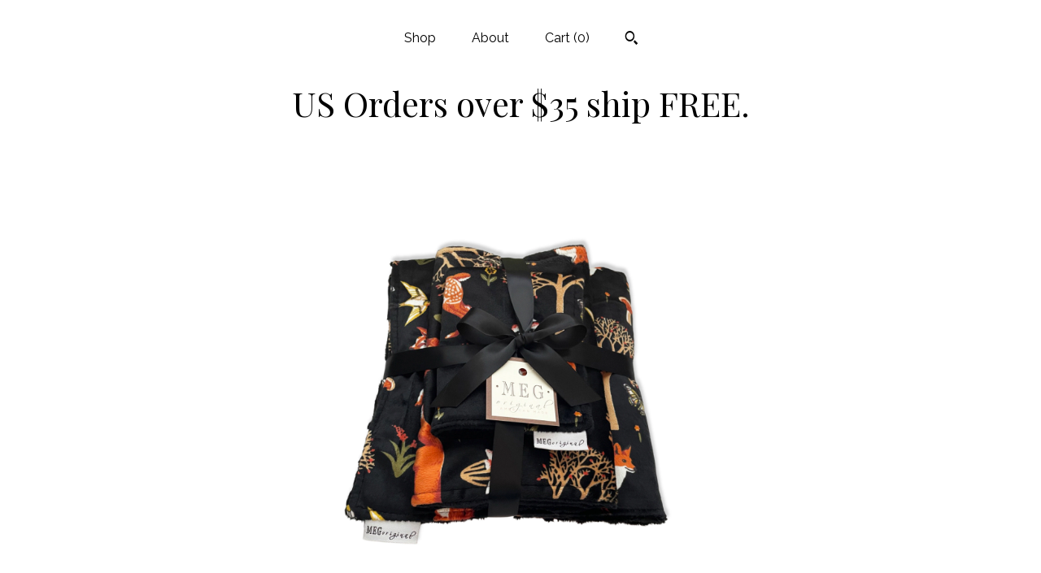

--- FILE ---
content_type: text/html; charset=UTF-8
request_url: https://www.megoriginal.com/listing/1260568745/super-soft-unisex-minky-baby-shower-gift
body_size: 16043
content:
<!DOCTYPE html>
<html prefix="og: http://ogp.me/ns#" lang="en">
    <head>
        <meta name="viewport" content="width=device-width, initial-scale=1, user-scalable=yes"/><meta property="content-type" content="text/html; charset=UTF-8" />
    <meta property="X-UA-Compatible" content="IE=edge" /><link rel="icon" href="https://i.etsystatic.com/5188272/r/isla/b38525/16430619/isla_75x75.16430619_238r1hs4.jpg" type="image/x-icon" /><meta name="description" content="This stylish Forest Friends Woodland Animals minky baby gift set is sure to be a hit at the baby shower! Included in this amazingly soft gift set is the following:{ Minky Blanket } At a measurement of 28 x 30 this blanket is the perfect size for swaddling or snuggling into strollers.{ 1 Burp Cloth " />

<meta property="og:url" content="https://www.megoriginal.com//listing/1260568745/super-soft-unisex-minky-baby-shower-gift" />
<meta property="og:type" content="product" />
<meta property="og:title" content="Baby Shower Gift Set { Forest Friends } Woodland Animals on Soft Minky - Blanket   Bib   Burp Cloth   Option to Personalize with Name-Unisex" />
<meta property="og:description" content="This stylish Forest Friends Woodland Animals minky baby gift set is sure to be a hit at the baby shower! Included in this amazingly soft gift set is the following:{ Minky Blanket } At a measurement of 28 x 30 this blanket is the perfect size for swaddling or snuggling into strollers.{ 1 Burp Cloth " />
<meta property="og:image" content="https://i.etsystatic.com/5188272/r/il/74da8b/3979816462/il_fullxfull.3979816462_rjm4.jpg" />
<meta property="og:site_name" content="US Orders over $35 ship FREE." />

<meta name="twitter:card" content="summary_large_image" />
<meta name="twitter:title" content="Baby Shower Gift Set { Forest Friends } Woodland Animals on Soft Minky - Blanket   Bib   Burp Cloth   Option to Personalize with Name-Unisex" />
<meta name="twitter:description" content="This stylish Forest Friends Woodland Animals minky baby gift set is sure to be a hit at the baby shower! Included in this amazingly soft gift set is the following:{ Minky Blanket } At a measurement of 28 x 30 this blanket is the perfect size for swaddling or snuggling into strollers.{ 1 Burp Cloth " />
<meta name="twitter:image" content="https://i.etsystatic.com/5188272/r/il/74da8b/3979816462/il_fullxfull.3979816462_rjm4.jpg" />


    <meta name="p:domain_verify" content="4a447b12659ffc77914ed798b9246184"/><link rel="canonical" href="https://www.megoriginal.com/listing/1260568745/super-soft-unisex-minky-baby-shower-gift" /><script nonce="qjgsZ8WaYuBCQJZ8OB8qQ0mO">
    !function(e){var r=e.__etsy_logging={};r.errorQueue=[],e.onerror=function(e,o,t,n,s){r.errorQueue.push([e,o,t,n,s])},r.firedEvents=[];r.perf={e:[],t:!1,MARK_MEASURE_PREFIX:"_etsy_mark_measure_",prefixMarkMeasure:function(e){return"_etsy_mark_measure_"+e}},e.PerformanceObserver&&(r.perf.o=new PerformanceObserver((function(e){r.perf.e=r.perf.e.concat(e.getEntries())})),r.perf.o.observe({entryTypes:["element","navigation","longtask","paint","mark","measure","resource","layout-shift"]}));var o=[];r.eventpipe={q:o,logEvent:function(e){o.push(e)},logEventImmediately:function(e){o.push(e)}};var t=!(Object.assign&&Object.values&&Object.fromEntries&&e.Promise&&Promise.prototype.finally&&e.NodeList&&NodeList.prototype.forEach),n=!!e.CefSharp||!!e.__pw_resume,s=!e.PerformanceObserver||!PerformanceObserver.supportedEntryTypes||0===PerformanceObserver.supportedEntryTypes.length,a=!e.navigator||!e.navigator.sendBeacon,p=t||n,u=[];t&&u.push("fp"),s&&u.push("fo"),a&&u.push("fb"),n&&u.push("fg"),r.bots={isBot:p,botCheck:u}}(window);
</script>
        <title>Baby Shower Gift Set { Forest Friends } Woodland Animals on Soft Minky - Blanket   Bib   Burp Cloth   Option to Personalize with Name-Unisex</title>
    <link rel="stylesheet" href="https://www.etsy.com/ac/sasquatch/css/custom-shops/themes/mosaic/main.fe3bd9d216295e.css" type="text/css" />
        <style id="font-style-override">
    @import url(https://fonts.googleapis.com/css?family=Playfair+Display:400,700|Raleway:400,700);

    body, .btn, button {
        font-family: 'Raleway';
    }

    h1, .h1, h2, .h2, h3, .h3, h4,
    .h4, h5, .h5, h6, .h6 {
        font-family: 'Playfair Display';
        font-weight: 700;
    }

    strong, .strong {
        font-weight: 700;
    }

    .primary-font {
        font-family: 'Playfair Display';
    }

    .secondary-font {
        font-family: 'Raleway';
    }

</style>
        <style id="theme-style-overrides"> .compact-header .nav-toggle .patty, .compact-header .nav-toggle:before, .compact-header .nav-toggle:after {  background: #000000; } .compact-header .nav-wrapper, .compact-header nav {  background: #ffffff; } body, .header .site-search .search {  background: #ffffff; } .header .site-search .search::after {  border-bottom-color: #ffffff; } body, a, .cart-trigger, .search-trigger, .reviews .anchor-destination {  color: #000000; } footer .heading:before {  background: #000000; } .listing-tabs .tab-selected {  border-bottom: 1px solid #ffffff; } strong, .shop-sections-nav-selected, .tab-triggers .tab-selected, .nav-item-selected, .nav-selected a, .eu-dispute-content a, .reviews.anchor a {  color: #404040; } .btn {  background: #404040;  border-color: #404040;  color: #ffffff; } .btn:hover {  background: #404040; } .listing-purchase-box .listing-title:after {  background: #000000; } .dot-indicators .slick-active button {  background: #404040;  border-color: #404040; } .dot-indicators button {  background: #000000; } .page-link.selected {  color: #404040;  font-weight: bold; } .listing-description a, .tab-content a, .shipping-locale a, .cart .cart-shipping-total a:hover {  color: #404040; } .post-divider {  background: #404040; } .post-date > * {  background: #ffffff; } .post-tags .post-tag {  background: #404040;  color: #ffffff; } .pattern-blog.post-page .related-links a, .btn-link {  background: #ffffff;  color: #000000; } .tab-content .eu-dispute-trigger-link {  color: #404040; } .announcement {  background: #404040;  color: #ffffff; } .module-event-item {  border-color: #404040; }</style>
        
    </head>
    <body class="cart-dropdown" data-nnc="3:1767130646:vZKTWbjmpL15Y2IcfTWVi7g3nJtj:1a74f87cc13ceb8f2299a6607a0cedbd0f76134a0dd8f4aeb30a6a40ba3df337" itemscope itemtype="http://schema.org/LocalBusiness">
        
        <div class="content-wrapper">

    <header>
    <div class="full-header header centered-brand-nav-on-top">
        <div class="primary-nav">
            <ul class="nav">
                
<li>
    <a href="/shop" >
        Shop
    </a>
</li>
                
                
<li>
    <a href="/about" >
        About
    </a>
</li>
                
                

                
                <li class="nav-cart">                
                    <a href="#" data-module="cart-trigger" class="cart-trigger">
                        Cart (<span data-ui="cart-count">0</span>)
                    </a>
                </li>
                
                    <li>
                            <div data-module="search-trigger" class="site-search">
        <button class="ss-etsy ss-search search-trigger" data-ui="search-trigger" aria-label="Search"></button>
        <form data-ui="search-bar" class="search" action="/search">
            <input name="q" type="text" placeholder="Search..." aria-label="Search">
            <input class="btn" type="submit" value="Go">
        </form>
    </div>
                    </li>
            </ul>
        </div>

        <div class="branding primary-font">

                <a href="/">
                        <div class="region region-global" data-region="global">
    <div class="module pages-module module-shop-name module-1089492779631 " data-module="shop-name">
        <div class="module-inner" data-ui="module-inner">
            <span class="module-shop-name-text shop-name" data-ui="text" itemprop="name">
    US Orders over $35 ship FREE.
</span>
        </div>
    </div>
</div>
                </a>

        </div>
    </div>

    <div data-module="hamburger-nav" class="compact-header 
    title-only
    
            no-icon
            
        
    ">
    <div class="nav-wrapper">
        <div class="col-group">
            <div class="col-xs-12">
                <button aria-label="toggle navigation" class="nav-toggle" data-ui="toggle">
                    <div class="patty"></div>
                </button>

                <div class="cart-trigger-wrapper">
                    <button data-module="cart-trigger" class="ss-etsy ss-cart cart-trigger" aria-label="Cart">
                        <span class="cart-count" data-ui="cart-count">0</span>
                    </button>
                </div>

                <div class="branding primary-font">
                    
                     <h2 class="h2 logo"> 
                        
    <a href="/" class="logo-shop-name">
            <div class="region region-global" data-region="global">
    <div class="module pages-module module-shop-name module-1089492779631 " data-module="shop-name">
        <div class="module-inner" data-ui="module-inner">
            <span class="module-shop-name-text shop-name" data-ui="text" itemprop="name">
    US Orders over $35 ship FREE.
</span>
        </div>
    </div>
</div>
    </a>

                     </h2> 
                    
                </div>
            </div>
        </div>
        <nav>
            <ul>
                    <li>
                        <form data-ui="search-bar" class="search" action="/search">
                            <div class="input-prepend-item">
                                <span class="ss-icon ss-search"></span>
                            </div>
                            <input name="q" type="search" aria-label="Search" placeholder="Search...">
                        </form>
                    </li>

                
<li>
    <a href="/shop" >
        Shop
    </a>
</li>
                
                
<li>
    <a href="/about" >
        About
    </a>
</li>
                
                

                
                    
<li>
    <a href="/contact-us" >
        Contact Us
    </a>
</li>            </ul>
        </nav>
    </div>

    <div class="blocker" data-ui="toggle"></div>
</div>
</header>
    <div class="col-group">
        <div class="col-xs-12 col-md-6 col-centered">
                <div data-ui="gallery" data-module="listing-carousel" class="listing-carousel dot-indicators">
        <div data-ui="slides" class="listing-carousel-slides">
                <div data-ui="slide" class="listing-image">
                    <img data-ui="image" class="zoom-image  clickable " src="https://i.etsystatic.com/5188272/r/il/74da8b/3979816462/il_fullxfull.3979816462_rjm4.jpg" width="3000" height="3000" />
                </div>
                <div data-ui="slide" class="listing-image">
                    <img data-ui="image" class="zoom-image  clickable " src="https://i.etsystatic.com/5188272/r/il/fe3aa8/4027478427/il_fullxfull.4027478427_ohms.jpg" width="2100" height="2100" />
                </div>
                <div data-ui="slide" class="listing-image">
                    <img data-ui="image" class="zoom-image  clickable " src="https://i.etsystatic.com/5188272/r/il/280d51/4027478477/il_fullxfull.4027478477_8mgz.jpg" width="3000" height="3000" />
                </div>
                <div data-ui="slide" class="listing-image">
                    <img data-ui="image" class="zoom-image  clickable " src="https://i.etsystatic.com/5188272/r/il/98a13b/4027479063/il_fullxfull.4027479063_azga.jpg" width="3000" height="3000" />
                </div>
                <div data-ui="slide" class="listing-image">
                    <img data-ui="image" class="zoom-image  clickable " src="https://i.etsystatic.com/5188272/r/il/11008a/4027486445/il_fullxfull.4027486445_o7g8.jpg" width="2000" height="2000" />
                </div>
                <div data-ui="slide" class="listing-image">
                    <img data-ui="image" class="zoom-image  clickable " src="https://i.etsystatic.com/5188272/r/il/2cd3e6/4946288164/il_fullxfull.4946288164_tuik.jpg" width="2623" height="2623" />
                </div>
                <div data-ui="slide" class="listing-image">
                    <img data-ui="image" class="zoom-image  clickable " src="https://i.etsystatic.com/5188272/r/il/ada1ac/4946284334/il_fullxfull.4946284334_o9an.jpg" width="2304" height="2302" />
                </div>
                <div data-ui="slide" class="listing-image">
                    <img data-ui="image" class="zoom-image  clickable " src="https://i.etsystatic.com/5188272/r/il/df1db7/4946284672/il_fullxfull.4946284672_blpl.jpg" width="3000" height="3000" />
                </div>
                <div data-ui="slide" class="listing-image">
                    <img data-ui="image" class="zoom-image  clickable " src="https://i.etsystatic.com/5188272/r/il/1539d8/4946288592/il_fullxfull.4946288592_drz2.jpg" width="2500" height="2867" />
                </div>
                <div data-ui="slide" class="listing-image">
                    <img data-ui="image" class="zoom-image  clickable " src="https://i.etsystatic.com/5188272/r/il/d62e0a/3979804458/il_fullxfull.3979804458_biu3.jpg" width="2874" height="2874" />
                </div>
        </div>

        <div class="carousel-controls">
            <a href="#" aria-label="show previous listing image" data-ui="prev-arrow" class="ss-icon ss-navigateleft prev-arrow"></a>
            <span data-ui="carousel-dots" class="dots"></span>
            <a href="#" aria-label="show next listing image" data-ui="next-arrow" class="ss-icon ss-navigateright next-arrow"></a>
        </div>
    </div>
        </div>
        <div class="col-xs-12 col-md-8 col-centered">
            <div class="listing-purchase-box mb-xs-6" data-module="listing-purchase-box">
    <h1 class="listing-title">
    Baby Shower Gift Set { Forest Friends } Woodland Animals on Soft Minky - Blanket + Bib + Burp Cloth + Option to Personalize with Name-Unisex
</h1><p class="listing-price">
    <span>
                <span data-ui="base-price">$72.50</span>

    </span>
</p>

    <img height="1" width="1" id="fb-view-content" data-title="Baby Shower Gift Set { Forest Friends } Woodland Animals on Soft Minky - Blanket + Bib + Burp Cloth + Option to Personalize with Name-Unisex" style="display:none" src="https://www.facebook.com/tr?id=&amp;ev=ViewContent&amp;cd[currency]=USD&amp;cd[value]=72.50&amp;cd[content_name]=Baby Shower Gift Set { Forest Friends } Woodland Animals on Soft Minky - Blanket + Bib + Burp Cloth + Option to Personalize with Name-Unisex"/>
                <div class="shipping-locale" data-module="shipping-trigger">
        <div class="shipping-locale-details " data-ui="shipping-locale-details">
            <span>Shipping to </span>
            <a href="#" data-ui="shipping-country">United States</a>:
            <span data-ui="free-shipping" >Free</span>
            <span data-ui="shipping-cost"class="hidden">$0.00</span>
        </div>

    </div>
        <form data-ui="form">
    <div data-ui="variation-selects">
        <div class="custom-select" data-variation-select data-ui="custom-select" data-selected-prefix="Monogram: " data-error-text="Please select an option">
    <div class="custom-select-label"><br></div>
    <div class="caret"></div>

    <select name="listing_variation_id">
        <option value="" selected>
            Monogram
        </option>
        <option value="2698822204">
            with monogram ($87.50)
        </option>
        <option value="2698822210">
            without monogram ($72.50)
        </option>
    </select>
</div>
<div class="custom-select disabled" data-variation-select data-ui="custom-select" data-selected-prefix="Quantity: " data-error-text="Please select a quantity">
    <div class="custom-select-label"><br></div>
    <div class="caret"></div>

    <select name="quantity" disabled>
        <option value="">
            Quantity
        </option>
        <option value="1">
            1
        </option>
        <option value="2">
            2
        </option>
        <option value="3">
            3
        </option>
    </select>
</div>


<input name="offeringId" type="hidden" value="" />
    </div>


    <div class="error-message hidden" data-ui="error-message" data-cart-error-msg="There was a cart error." data-multiple-errors-msg="Please select from the available options" data-generic-error="There was an error changing your options. Please try again in a few minutes." data-zero-inventory-error-msg="Sorry, this item has sold."></div>



    <div class="actions">
        <button type="submit" class="btn btn-primary"
                              data-ui="submit-button">
            <span data-ui="loading-indicator" class="spinner spinner-submit">
                <span>Loading</span>
            </span>

            <span>
                Add to cart
            </span>
        </button>
    </div>

    <input name="listingId" type="hidden" value="1260568745" />
</form>

    </div>
                <div data-module="share" class="listing-share">
        <ul>
                <li>
                    <a href="#" aria-label="social media share for  facebook" data-url="//www.facebook.com/sharer.php?&u=https%3A%2F%2Fwww.megoriginal.com%2F%2Flisting%2F1260568745%2Fsuper-soft-unisex-minky-baby-shower-gift&t=Baby+Shower+Gift+Set+%7B+Forest+Friends+%7D+Woodland+Animals+on+Soft+Minky+-+Blanket+%2B+Bib+%2B+Burp+Cloth+%2B+Option+to+Personalize+with+Name-Unisex" data-ui="share-link" data-popup-height="400" data-popup-width="600">
                        <span class="ss-icon ss-facebook" ></span>
                    </a>
                </li>
                <li>
                    <a href="#" aria-label="social media share for  twitter" data-url="//twitter.com/intent/tweet?status=Baby+Shower+Gift+Set+%7B+Forest+Friends+%7D+Woodland+Animals+on+Soft+Minky+-+Blanket+%2B+Bib+%2B+Burp+Cloth+%2B+Option+to+Personalize+with+Name-Unisex+https%3A%2F%2Fwww.megoriginal.com%2F%2Flisting%2F1260568745%2Fsuper-soft-unisex-minky-baby-shower-gift" data-ui="share-link" data-popup-height="400" data-popup-width="600">
                        <span class="ss-icon ss-twitter" ></span>
                    </a>
                </li>
                <li>
                    <a href="#" aria-label="social media share for  pinterest" data-url="//www.pinterest.com/pin/create/button/?url=https%3A%2F%2Fwww.megoriginal.com%2F%2Flisting%2F1260568745%2Fsuper-soft-unisex-minky-baby-shower-gift&media=https%3A%2F%2Fi.etsystatic.com%2F5188272%2Fr%2Fil%2F74da8b%2F3979816462%2Fil_fullxfull.3979816462_rjm4.jpg&description=Baby+Shower+Gift+Set+%7B+Forest+Friends+%7D+Woodland+Animals+on+Soft+Minky+-+Blanket+%2B+Bib+%2B+Burp+Cloth+%2B+Option+to+Personalize+with+Name-Unisex" data-ui="share-link" data-popup-height="600" data-popup-width="800">
                        <span class="ss-icon ss-pinterest" ></span>
                    </a>
                </li>
                <li>
                    <a href="#" data-module="convo-trigger" data-convo-trigger-location="purchase-box" class="" >
    Ask a question
</a>
                </li>
        </ul>
    </div>
                <div data-module="tabs" class="listing-tabs">
        <div class="col-wrapper">
            <div class="col-sm-12 col-md-4">
                <ul class="tab-triggers">
                    <li>
                        <a href="#" data-ui="tab-trigger" class="tab-selected">
                            Details
                            <span class="ss-icon ss-navigateright"></span>
                        </a>
                    </li>
                    <li>
                        <a href="#" data-ui="tab-trigger">
                            Shipping &amp; Policies
                            <span class="ss-icon ss-navigateright"></span>
                        </a>
                    </li>
                </ul>
            </div>
            <div class="col-sm-12 col-md-8">
                <div class="tab-contents">
                    <div data-ui="tab-content" class="tab-content">
                            <div data-module="listing-description">
        <p>
            This stylish Forest Friends Woodland Animals minky baby gift set is sure to be a hit at the baby shower! Included in this amazingly soft gift set is the following:<br><br>{ Minky Blanket } At a measurement of 28 x 30 this blanket is the perfect size for swaddling or snuggling into strollers.<br>{ 1 Burp Cloth } 9 x 17 inches.<br>{ Bib } 9 x 12 inches with 2 durable snaps for adjustability.<br><br><br>Your gift set will arrive tastefully wrapped & ready for gift-giving. Need a gift message added? Just leave your desired message in the notes section with your order and we&#39;ll gladly handwrite it on a card and ship it directly to your recipient. <br><br><br>{ Personalization )<br><br>Please note, selecting the personalization option will be for the blanket only. If you would like additional items in the set embroidered, please reach out to us for a quote. Thank you!<br>--<br>Our family business, founded in 2006, is so pleased to make this special item for you.  We take great joy in crafting each order with delicate care in our North Texas shop.  We sincerely appreciate every opportunity to create treasured memories for your family by working with you to design and craft a gift you will be truly proud to give or so pleased to receive.<br><br>Stay in touch with us on our social media for Special Offers, Coupons, and Discounts here:<br><br>Facebook: <a href="http://www.facebook.com/MEGoriginal" target="_blank" rel="nofollow noopener">www.facebook.com/MEGoriginal</a><br><br>Instagram: @MEG.ORIGINAL<br><br>Twitter: @MEGoriginal
        </p>
    </div>
                    </div>

                    <div data-ui="tab-content" class="tab-content tab-content-hidden">
                            <div class="structured-policy-page">
    <div class="structured-policies">
                <div class="structured-policy-section">
            <h3>Shipping from United States</h3>

<h4>Processing time</h4>
    <p>8-10 business days</p>


    <h4>Customs and import taxes</h4>
    <p>Buyers are responsible for any customs and import taxes that may apply. I'm not responsible for delays due to customs.</p>
</div>
        <div class="structured-policy-section">
    <h3>Payment Options</h3>
    <div class="b pb-xs-2 secure-options no-subheader">
        <span class="ss-etsy secure-lock ss-lock pr-xs-1"></span>Secure options
    </div>
    <ul class="payment-types">
        <li class="dc-icon-list">
            <span class="dc-payment-icon pi-visa"></span>
        </li>
        <li class="dc-icon-list">
            <span class="dc-payment-icon pi-mastercard"></span>
        </li>
        <li class="dc-icon-list">
            <span class="dc-payment-icon pi-amex"></span>
        </li>
        <li class="dc-icon-list">
            <span class="dc-payment-icon pi-discover"></span>
        </li>
        <li class="dc-icon-list">
            <span class="dc-payment-icon pi-paypal"></span>
        </li>
        <li class="dc-icon-list">
            <span class="dc-payment-icon pi-apple-pay"></span>
        </li>
        <li class="dc-icon-list">
            <span class="dc-payment-icon pi-sofort"></span>
        </li>
        <li class="dc-icon-list">
            <span class="dc-payment-icon pi-ideal"></span>
        </li>
        <li class="dc-icon-list text-gray-lighter text-smaller">
            <span class="dc-payment-icon pi-giftcard mr-xs-1"></span> <span class="text-smaller">Accepts Etsy gift cards </span>
        </li>
</ul>
</div>        <div class="structured-policy-section">
    <h3>Returns & Exchanges</h3>


        <h4>I gladly accept returns and exchanges</h4>
        <p>Just contact me within: 14 days of delivery</p>

        <p>Ship items back to me within: 30 days of delivery</p>


    <h4>I don't accept cancellations</h4>
    <p>But please contact me if you have any problems with your order.</p>

            <h4>The following items can't be returned or exchanged</h4>
            <p>Because of the nature of these items, unless they arrive damaged or defective, I can't accept returns for:</p>
            <ul class="bullet-points">
                        <li>Custom or personalized orders</li>
            </ul>

            <h4>Conditions of return</h4>
            <p>Buyers are responsible for return shipping costs. If the item is not returned in its original condition, the buyer is responsible for any loss in value.</p>

</div>
        <div class="structured-policy-section">
    <h3>Privacy policy</h3>
    <p class="no-subheader">In order to fulfill your order completely, we (MEG Original) require a name and address.  Due the customized nature of our products, we also request an e-mail address or phone number should any questions arise regarding the design and fulfillment of your purchase. At no time will customer information be shared with any outside entity, company, or person(s).</p>
    <ul class="bullet-points">
    </ul>
</div>
            </div>
</div>
                    </div>
                </div>
            </div>
        </div>
    </div>
                    </div>
    </div>

</div>

<footer data-module="footer" class="without-email-form">
        
    <div class="content-wrapper">
        <div class="col-group">
            <div class="col-xs-12 col-md-4">
                <div class="footer-section">
                    <h3 class="heading">
                        Navigate
                    </h3>
                    <nav>
                        <ul>
                            
<li>
    <a href="/shop" >
        Shop
    </a>
</li>
                            
                            
<li>
    <a href="/about" >
        About
    </a>
</li>
                            
                            
                            
<li>
    <a href="/policy" >
        Shipping and Policies
    </a>
</li>
                            
<li>
    <a href="/contact-us" >
        Contact Us
    </a>
</li>
                            
                        </ul>
                    </nav>
                </div>
            </div>

            <div class="col-xs-12 col-md-4">
                <div class="footer-section">
                        <h3 class="heading">
                            Elsewhere
                        </h3>
                        <nav>
                            <ul>
                                    <li>
                                        <a href="http://www.facebook.com/MEGoriginal" target="_blank">
                                            Facebook
                                        </a>
                                    </li>
                                    <li>
                                        <a href="http://www.instagram.com/meg.original" target="_blank">
                                            Instagram
                                        </a>
                                    </li>
                                    <li>
                                        <a href="http://www.twitter.com/MEGoriginal" target="_blank">
                                            Twitter
                                        </a>
                                    </li>
                            </ul>
                        </nav>
                </div>
            </div>

            <div class="col-xs-12 col-md-4">
                <div class="footer-section footer-fine-print">
                        <h3 class="heading">
                            Fine Print
                        </h3>
                        <ul>
                            <li>
                                All rights reserved
                            </li>
                            <li class="break-long">
                                &copy; 2025 US Orders over $35 ship FREE.
                            </li>
                            <li class="footer-powered">
                                <a href="https://www.etsy.com/pattern?ref=shopmegoriginal-pwrdby" target="_blank" data-no-preview-hijack>
    Powered by Etsy
</a>
                            </li>
                        </ul>
                    </div>
                </div>
            </div>
        </div>
    </div>
</footer>

    <div data-module="cart" class="cart" role="dialog">
        <div class="store-cart-container" data-ui="cart-box" tabindex="0">
            <div class="store-cart-box">
                <div class="cart-header">
                        <span class="item-count">0 items in your cart</span>
                    <button class="close-cart" data-ui="close-cart" aria-label="Close">Close</button>
                    <button class="close-cart-x-button" data-ui="close-cart" aria-label="Close"> <span class="close-cart-x-icon"></span> </button>
                </div>

                <div class="cart-content clearfix" data-ui="cart-content">
                        <div class="cart-empty">
                            <h3>Keep shopping! :)</h3>
                        </div>
                </div>

            </div>
        </div>
    </div>
 <div class="impressum-form-container">
    <div class="impressum impressum-form" data-ui="impressum">
        <div class="inner-container">
            <div class="impressum-header">
                <h3>Legal imprint</h3>
                <div class="impressum-content" data-ui="impressum-content"></div>
            </div>
             <div class="impressum-close-btn form-button-container">
                <button class="btn" data-ui="impressum-close-btn">
                    <span class="btn-text">Close</span>
                </button>
            </div>
        </div>
    </div>
</div>
    <div data-ui="zoom" data-module="zoom" class="zoom-listing-carousel dot-indicators">
        <div data-ui="zoom-flag" class="zoom-flag"></div>
        <div class="zoom-share">
            <div data-module="share">
                <span class="share-text"> Share </span>
                    <a class="ss-icon" aria-label="social media share for  facebook" data-url="//www.facebook.com/sharer.php?&u=https%3A%2F%2Fwww.megoriginal.com%2F%2Flisting%2F1260568745%2Fsuper-soft-unisex-minky-baby-shower-gift&t=Baby+Shower+Gift+Set+%7B+Forest+Friends+%7D+Woodland+Animals+on+Soft+Minky+-+Blanket+%2B+Bib+%2B+Burp+Cloth+%2B+Option+to+Personalize+with+Name-Unisex" target="_blank" data-ui="share-link" data-popup-height="400" data-popup-width="600">
                        <span class="ss-icon ss-facebook"></span>
                    </a>
                    <a class="ss-icon" aria-label="social media share for  twitter" data-url="//twitter.com/intent/tweet?status=Baby+Shower+Gift+Set+%7B+Forest+Friends+%7D+Woodland+Animals+on+Soft+Minky+-+Blanket+%2B+Bib+%2B+Burp+Cloth+%2B+Option+to+Personalize+with+Name-Unisex+https%3A%2F%2Fwww.megoriginal.com%2F%2Flisting%2F1260568745%2Fsuper-soft-unisex-minky-baby-shower-gift" target="_blank" data-ui="share-link" data-popup-height="400" data-popup-width="600">
                        <span class="ss-icon ss-twitter"></span>
                    </a>
                    <a class="ss-icon" aria-label="social media share for  pinterest" data-url="//www.pinterest.com/pin/create/button/?url=https%3A%2F%2Fwww.megoriginal.com%2F%2Flisting%2F1260568745%2Fsuper-soft-unisex-minky-baby-shower-gift&media=https%3A%2F%2Fi.etsystatic.com%2F5188272%2Fr%2Fil%2F74da8b%2F3979816462%2Fil_fullxfull.3979816462_rjm4.jpg&description=Baby+Shower+Gift+Set+%7B+Forest+Friends+%7D+Woodland+Animals+on+Soft+Minky+-+Blanket+%2B+Bib+%2B+Burp+Cloth+%2B+Option+to+Personalize+with+Name-Unisex" target="_blank" data-ui="share-link" data-popup-height="600" data-popup-width="800">
                        <span class="ss-icon ss-pinterest"></span>
                    </a>
            </div>
        </div>
        <div data-ui="slides" class="listing-carousel-slides"></div>

        <div data-ui="prev-arrow" class="prev-arrow-radius click-radius">
            <button href="#" aria-label="show previous listing image" class="ss-icon ss-navigateleft prev arrow zoom-icon"></button>
        </div>
        <div data-ui="next-arrow" class="next-arrow-radius click-radius">
            <button href="#" aria-label="show next listing image" class="ss-icon ss-navigateright next arrow zoom-icon"></button>
        </div>
        <span data-ui="carousel-dots" class="dots"></span>
    </div>

<div class="shipping-form-container hidden" data-ui="shipping-modal">
    <div class="shipping-form-overlay" data-ui="shipping-form-overlay"></div>
    <div class="shipping-form">
        <div class="shipping-form-header">
            <span class="shipping-form-title">Get Shipping Cost</span>
            <button class="shipping-form-close" data-ui="close-shipping-form">Close</button>
        </div>
        <form data-ui="shipping-calculator-form">
    <div class="shipping-form-content">
        <div class="error hidden" data-ui="shipping-problem" >
            <p>There was a problem calculating your shipping. Please try again.</p>
        </div>
        <div class="custom-select shipping-calculator-custom-select" data-ui="custom-select">
            <div class="custom-select-label">Choose Country</div>
            <div class="caret"></div>
            <select aria-label=Choose Country name="country_id" data-ui="shipping-country">
                <option disabled selected>Choose Country</option>
                <option disabled>----------</option>
                    <option value="US"selected>United States</option>
            </select>
        </div>
        <div class="postal-code-container hidden" data-ui="shipping-postal-code-container">
            <label>Zip or Postal Code</label>
            <div class="error hidden" data-ui="postal-code-error" >
                <p>Please Enter a Valid Zip or Postal Code</p>
            </div>
            <input name="postal_code" class="postal-code-input" type="text" data-ui="shipping-postal-code" />
        </div>
            <input name="listing_id" type="hidden" value="1260568745" data-ui="listing-id"/>
    </div>
    <div class="shipping-form-footer">
        <div class="shipping-form-button-container">
            <button class="btn btn-primary" data-ui="submit-button">
                <span class="btn-text">Update</span>
            </button>
        </div>
    </div>
</form>
    </div>
</div>
        
        <script nonce="qjgsZ8WaYuBCQJZ8OB8qQ0mO">
    window.Etsy = window.Etsy || {};
    window.Etsy.Context = {"page_guid":"10126bf1d9a9.38f99c9b9cbc1712d30d.00","clientlogger":{"is_enabled":true,"endpoint":"\/clientlog","logs_per_page":6,"id":"EukUBD0ytevE7m1dln8I8BPFhSbf","digest":"e56ab1ac014ff422674e296fb1fcd20c888f2af2","enabled_features":["info","warn","error","basic","uncaught"]}};
</script>

<script nonce="qjgsZ8WaYuBCQJZ8OB8qQ0mO">
    __webpack_public_path__ = "https://www.etsy.com/ac/evergreenVendor/js/en-US/"
</script>
    <script src="https://www.etsy.com/ac/evergreenVendor/js/en-US/vendor_bundle.1e397356b19ae5cf6c49.js" nonce="qjgsZ8WaYuBCQJZ8OB8qQ0mO" defer></script>
    <script src="https://www.etsy.com/paula/v3/polyfill.min.js?etsy-v=v5&flags=gated&features=AbortController%2CDOMTokenList.prototype.@@iterator%2CDOMTokenList.prototype.forEach%2CIntersectionObserver%2CIntersectionObserverEntry%2CNodeList.prototype.@@iterator%2CNodeList.prototype.forEach%2CObject.preventExtensions%2CString.prototype.anchor%2CString.raw%2Cdefault%2Ces2015%2Ces2016%2Ces2017%2Ces2018%2Ces2019%2Ces2020%2Ces2021%2Ces2022%2Cfetch%2CgetComputedStyle%2CmatchMedia%2Cperformance.now" nonce="qjgsZ8WaYuBCQJZ8OB8qQ0mO" defer></script>
    <script src="https://www.etsy.com/ac/evergreenVendor/js/en-US/custom-shops/themes/mosaic/main.c72fb778ceee5f2b4f7d.js" nonce="qjgsZ8WaYuBCQJZ8OB8qQ0mO" defer></script>
        <script type='text/javascript' nonce='qjgsZ8WaYuBCQJZ8OB8qQ0mO'>
    window.__etsy_logging=window.__etsy_logging||{perf:{}};window.__etsy_logging.url="\/\/www.etsy.com\/bcn\/beacon";window.__etsy_logging.defaults={"ab":{"xplat.runtime_config_service.ramp":["on","x","b4354c"],"orm_latency":["off","x","091448"],"custom_shops.buyer.SSL_base_redirect":["on","x","6b51d2"],"custom_shops.domains.multiple_connected_support":["on","x","ffc63f"],"custom_shops.ssl_enabled":["on","x","74c2fc"],"custom_shops.language_translation_control":["on","x","211770"],"custom_shops.sellers.dashboard.pages":["on","x","12e2b2"],"iat.mt.de":["ineligible","e","6fe2bd"],"iat.mt.fr":["ineligible","e","781db2"],"made_for_cats.persotools.personalization_charging_cart":["off","x","74ea89"],"checkout.price_decreased_in_cart_message":["on","x","9e7469"],"checkout\/covid_shipping_restrictions":["ineligible","e","153e2d"],"checkout.memoize_purchase_state_verifier_error":["on","x","164c8f"],"checkout.use_memoized_purchase_state_data_to_verify_listing_restoration":["on","x","7aef85"],"checkout.split_shop_and_listing_cart_purchase_state_verification":["off","x","3cc63a"],"fulfillment_platform.country_to_country_multi_edd.web":["on","x","545db4"],"fulfillment_platform.country_to_country_multi_edd.boe":["ineligible","e","4b02c5"],"fulfillment_platform.usps_pm_faster_ga_experiment.web":["on","x","498eec"],"fulfillment_platform.usps_pm_faster_ga_experiment.mobile":["ineligible","e","20f21b"],"fulfillment_ml.ml_predicted_acceptance_scan.uk.operational":["on","x","74db8e"],"fulfillment_ml.ml_predicted_acceptance_scan.uk.experiment_web":["prod","x","9a5255"],"fulfillment_ml.ml_predicted_acceptance_scan.uk.experiment_mobile":["ineligible","e","865516"],"fulfillment_ml.ml_predicted_acceptance_scan.germany.operational":["off","x","4528ab"],"fulfillment_ml.ml_predicted_acceptance_scan.germany.experiment_web":["off","x","cac266"],"fulfillment_ml.ml_predicted_acceptance_scan.germany.experiment_mobile":["ineligible","e","9a29ab"],"fulfillment_platform.edd_cart_caching.web":["edd_and_arizona_cache","x","e313fc"],"fulfillment_platform.edd_cart_caching.mobile":["ineligible","e","ffb947"],"fulfillment_platform.consolidated_country_to_country_ml_times.experiment_web":["prod","x","2eac66"],"fulfillment_platform.consolidated_country_to_country_ml_times.experiment_mobile":["ineligible","e","81b585"],"android_image_filename_hack":["ineligible","e","9c9013"],"custom_shops.sellers.pattern_only_listings":["on","x","c9aef0"],"structured_data_attributes_order_dependent":["on","x","691833"],"disambiguate_usd_outside_usa":["ineligible","e","c8897d"],"builda_scss":["sasquatch","x","96bd82"],"web_components.mustache_filter_request":["on","x","fa4665"],"custom_shops.custom_pages.events":["on","x","6d3e42"],"custom_shops.custom_pages.gallery":["on","x","8fddb4"],"custom_shops.ad_track":["on","x","9a8e38"],"convos.guest_convos.guest_shardifier":["on","x","d9e244"],"custom_shops.sellers.search":["on","x","7a9a12"],"custom_shops.sellers.dashboard.module_featured":["on","x","9b0feb"],"custom_shops.sellers.secondary_font":["on","x","aa2c58"],"polyfills":["on","x","db574b"],"polyfill_experiment_4":["no_filtering","x","0e8409"]},"user_id":null,"page_guid":"10126bf1d9a9.38f99c9b9cbc1712d30d.00","page_guid_source":"guid-source-generated","version":1,"request_uuid":"EukUBD0ytevE7m1dln8I8BPFhSbf","cdn-provider":"","header_fingerprint":"ua","header_signature":"5ea1461e449bce1cee11af152f6b3da8","ip_org":"Amazon.com","ref":"","loc":"http:\/\/www.megoriginal.com\/listing\/1260568745\/super-soft-unisex-minky-baby-shower-gift","locale_currency_code":"USD","pref_language":"en-US","region":"US","detected_currency_code":"USD","detected_language":"en-US","detected_region":"US","isWhiteListedMobileDevice":false,"isMobileRequestIgnoreCookie":false,"isMobileRequest":false,"isMobileDevice":false,"isMobileSupported":false,"isTabletSupported":false,"isTouch":false,"isEtsyApp":false,"isPreviewRequest":false,"isChromeInstantRequest":false,"isMozPrefetchRequest":false,"isTestAccount":false,"isSupportLogin":false,"isInternal":false,"isInWebView":false,"botCheck":["da","dc","ua"],"isBot":true,"isSyntheticTest":false,"event_source":"customshops","browser_id":"UBS6QM31mb2DWush4p60tCSgvFhJ","gdpr_tp":3,"gdpr_p":3,"transcend_strategy_consent_loaded_status":"FetchMiss","transcend_strategy_initial_fetch_time_ms":null,"transcend_strategy_consent_reconciled_time_ms":null,"legacy_p":3,"legacy_tp":3,"cmp_tp":false,"cmp_p":false,"device_identifier":{"source":"new_uaid_cookie","value":"UBS6QM31mb2DWush4p60tCSgvFhJ"},"page_time":203,"load_strategy":"page_navigation"};
    !function(e,t){var n=e.__etsy_logging,o=n.url,i=n.firedEvents,a=n.defaults,r=a.ab||{},s=n.bots.botCheck,c=n.bots.isBot;n.mergeObject=function(e){for(var t=1;t<arguments.length;t++){var n=arguments[t];for(var o in n)Object.prototype.hasOwnProperty.call(n,o)&&(e[o]=n[o])}return e};!a.ref&&(a.ref=t.referrer),!a.loc&&(a.loc=e.location.href),!a.webkit_page_visibility&&(a.webkit_page_visibility=t.webkitVisibilityState),!a.event_source&&(a.event_source="web"),a.event_logger="frontend",a.isIosApp&&!0===a.isIosApp?a.event_source="ios":a.isAndroidApp&&!0===a.isAndroidApp&&(a.event_source="android"),s.length>0&&(a.botCheck=a.botCheck||[],a.botCheck=a.botCheck.concat(s)),a.isBot=c,t.wasDiscarded&&(a.was_discarded=!0);var v=function(t){if(e.XMLHttpRequest){var n=new XMLHttpRequest;n.open("POST",o,!0),n.send(JSON.stringify(t))}};n.updateLoc=function(e){e!==a.loc&&(a.ref=a.loc,a.loc=e)},n.adminPublishEvent=function(n){"function"==typeof e.CustomEvent&&t.dispatchEvent(new CustomEvent("eventpipeEvent",{detail:n})),i.push(n)},n.preparePEPerfBeaconAbMismatchEventIfNecessary=function(){if(!0===n.shouldLogAbMismatch){var e=n.abVariantsForMismatchEvent;for(var t in r)if(Object.prototype.hasOwnProperty.call(r,t)){var o=r[t];if(void 0!==o){var i=o[0];if(void 0!==i){var a=e[t];void 0===a&&(a={});var s=a[i];void 0===s&&(s=[]),s.push({name:"default",selector:o[1],hash:o[2]}),a[i]=s,e[t]=a}}}n.abVariantsForMismatchEvent=e}},n.sendEvents=function(t,i){var s=a;if("perf"===i){var c={event_logger:i};n.asyncAb&&(n.preparePEPerfBeaconAbMismatchEventIfNecessary(),c.ab=n.mergeObject({},n.asyncAb,r)),s=n.mergeObject({},a,c)}var f={events:t,shared:s};e.navigator&&"function"==typeof e.navigator.sendBeacon?function(t){t.events.forEach((function(e){e.attempted_send_beacon=!0})),e.navigator.sendBeacon(o,JSON.stringify(t))||(t.events.forEach((function(e){e.send_beacon_failed=!0})),v(t))}(f):v(f),n.adminPublishEvent(f)}}(window,document);
</script>

<script type='text/javascript' nonce='qjgsZ8WaYuBCQJZ8OB8qQ0mO'>window.__etsy_logging.eventpipe.primary_complement={"attributes":{"guid":"10126bf1def8.e589387a3fea5d1fba3a.00","event_name":"default_primary_event_complementary","event_logger":"frontend","primary_complement":true}};!function(e){var t=e.__etsy_logging,i=t.eventpipe,n=i.primary_complement,o=t.defaults.page_guid,r=t.sendEvents,a=i.q,c=void 0,d=[],h=0,u="frontend",l="perf";function g(){var e,t,i=(h++).toString(16);return o.substr(0,o.length-2)+((t=2-(e=i).length)>0?new Array(t+1).join("0")+e:e)}function v(e){e.guid=g(),c&&(clearTimeout(c),c=void 0),d.push(e),c=setTimeout((function(){r(d,u),d=[]}),50)}!function(t){var i=document.documentElement;i&&(i.clientWidth&&(t.viewport_width=i.clientWidth),i.clientHeight&&(t.viewport_height=i.clientHeight));var n=e.screen;n&&(n.height&&(t.screen_height=n.height),n.width&&(t.screen_width=n.width)),e.devicePixelRatio&&(t.device_pixel_ratio=e.devicePixelRatio),e.orientation&&(t.orientation=e.orientation),e.matchMedia&&(t.dark_mode_enabled=e.matchMedia("(prefers-color-scheme: dark)").matches)}(n.attributes),v(n.attributes),i.logEvent=v,i.logEventImmediately=function(e){var t="perf"===e.event_name?l:u;e.guid=g(),r([e],t)},a.forEach((function(e){v(e)}))}(window);</script>
        <script nonce="qjgsZ8WaYuBCQJZ8OB8qQ0mO">
    window.dataLayer = [
    {
        "tp_consent": "yes",
        "Language": "en-US",
        "Region": "US",
        "Currency": "USD",
        "UAID": "UBS6QM31mb2DWush4p60tCSgvFhJ",
        "DetectedRegion": "US",
        "uuid": 1767130646,
        "request_start_time": 1767130646
    },
    {
        "event": "cstmSellerTrackerEvent",
        "cstmSellerTrackerID": "UA-233959530-1",
        "cstmSellerTrackerDomain": "www.megoriginal.com"
    }
];
</script>
<noscript>
    <iframe src="//www.googletagmanager.com/ns.html?id=GTM-TG543P"
        height="0" width="0" style="display:none;visibility:hidden"></iframe>
</noscript>
<script nonce='qjgsZ8WaYuBCQJZ8OB8qQ0mO'>
(function(w,d,s,l,i){w[l]=w[l]||[];w[l].push({'gtm.start':
new Date().getTime(),event:'gtm.js'});var f=d.getElementsByTagName(s)[0],
j=d.createElement(s),dl=l!='dataLayer'?'&l='+l:'';j.async=true;j.src=
'//www.googletagmanager.com/gtm.js?id='+i+dl;var n=d.querySelector('[nonce]');
n&&j.setAttribute('nonce',n.nonce||n.getAttribute('nonce'));f.parentNode.insertBefore(j,f);
})(window,document,'script','dataLayer','GTM-TG543P');

</script>
        <script nonce="qjgsZ8WaYuBCQJZ8OB8qQ0mO">
            window.PatternContext = {};
            window.PatternContext.ContactFormData = {"messages":{"contact_valid_name":"Please enter a valid name","contact_valid_email":"Please enter a valid Email","contact_msg_placeholder":"Click here to enter a message","contact_thanks_short":"Thanks for getting in touch!","contact_thanks_long":"We will get back to you as soon as we can. Meanwhile, you can check your email for receipt of the message.","contact_confirm":"Please confirm your email.","contact_signature":"Your friend,","contact_continue":"Continue Browsing","contact_loading":"Loading","contact_submit":"Submit","contact_email_label":"Email","contact_name_label":"Name","contact_terms":"By clicking submit, you agree to Etsy\u2019s <a href=\"http:\/\/www.etsy.com\/legal\/terms\" target=\"_blank\">Terms of Use<\/a> and <a href=\"http:\/\/www.etsy.com\/legal\/privacy\" target=\"_blank\">Privacy Policy<\/a>.","modal_close":"Close","general_contact_us":"Contact us"},"shop_display_name":"US Orders over $35 ship FREE.","listing":{"listing_id":1260568745,"shop_id":5188272,"user_id":5254096,"section_id":5146861,"title":"Baby Shower Gift Set { Forest Friends } Woodland Animals on Soft Minky - Blanket + Bib + Burp Cloth + Option to Personalize with Name-Unisex","description":"This stylish Forest Friends Woodland Animals minky baby gift set is sure to be a hit at the baby shower! Included in this amazingly soft gift set is the following:<br><br>{ Minky Blanket } At a measurement of 28 x 30 this blanket is the perfect size for swaddling or snuggling into strollers.<br>{ 1 Burp Cloth } 9 x 17 inches.<br>{ Bib } 9 x 12 inches with 2 durable snaps for adjustability.<br><br><br>Your gift set will arrive tastefully wrapped & ready for gift-giving. Need a gift message added? Just leave your desired message in the notes section with your order and we&#39;ll gladly handwrite it on a card and ship it directly to your recipient. <br><br><br>{ Personalization )<br><br>Please note, selecting the personalization option will be for the blanket only. If you would like additional items in the set embroidered, please reach out to us for a quote. Thank you!<br>--<br>Our family business, founded in 2006, is so pleased to make this special item for you.  We take great joy in crafting each order with delicate care in our North Texas shop.  We sincerely appreciate every opportunity to create treasured memories for your family by working with you to design and craft a gift you will be truly proud to give or so pleased to receive.<br><br>Stay in touch with us on our social media for Special Offers, Coupons, and Discounts here:<br><br>Facebook: <a href=\"http:\/\/www.facebook.com\/MEGoriginal\" target=\"_blank\" rel=\"nofollow noopener\">www.facebook.com\/MEGoriginal<\/a><br><br>Instagram: @MEG.ORIGINAL<br><br>Twitter: @MEGoriginal","quantity":3,"state":"active","url":{"full":"\/\/www.megoriginal.com\/listing\/1260568745\/baby-shower-gift-set-forest-friends","relative":"\/listing\/1260568745\/baby-shower-gift-set-forest-friends","is_current":false},"non_taxable":false,"featured_rank":-1,"is_available":true,"create_date":1759393196,"update_date":1759393196,"shop_subdomain_listing_url":"https:\/\/shopmegoriginal.etsy.com\/listing\/1260568745","price":"72.50","price_int":7250,"currency_code":"USD","currency_symbol":"$","is_featured":false,"is_retail":true,"is_pattern":true,"is_reserved":false,"is_reserved_listing":false,"is_private":false,"is_frozen":false,"is_fixed_cost":true,"is_sold_out":false,"is_deleted":false,"is_on_vacation":false,"is_active":true,"is_editable":true,"is_renewable":true,"is_copyable":true,"is_deletable":true,"favorites":10,"views":0,"alternate_translation_title":null,"alternate_translation_description":null,"category_name":"","category_tags":[],"shop_name":"shopMEGoriginal","seller_avatar":"https:\/\/i.etsystatic.com\/iusa\/ad9c23\/34607766\/iusa_75x75.34607766_gjim.jpg?version=0","section_name":"Gift Sets","tags":["personalized gift","gender neutral","personalized baby","baby gift basket","new baby gift","colorful baby gift","monogrammed baby","woodland animals","rust nursery","unique baby gift","first grandchild","baby boy gift","plush baby present"],"materials":["Minky"],"ships_from_country":"US","images":["https:\/\/i.etsystatic.com\/5188272\/r\/il\/74da8b\/3979816462\/il_fullxfull.3979816462_rjm4.jpg","https:\/\/i.etsystatic.com\/5188272\/r\/il\/fe3aa8\/4027478427\/il_fullxfull.4027478427_ohms.jpg","https:\/\/i.etsystatic.com\/5188272\/r\/il\/280d51\/4027478477\/il_fullxfull.4027478477_8mgz.jpg","https:\/\/i.etsystatic.com\/5188272\/r\/il\/98a13b\/4027479063\/il_fullxfull.4027479063_azga.jpg","https:\/\/i.etsystatic.com\/5188272\/r\/il\/11008a\/4027486445\/il_fullxfull.4027486445_o7g8.jpg","https:\/\/i.etsystatic.com\/5188272\/r\/il\/2cd3e6\/4946288164\/il_fullxfull.4946288164_tuik.jpg","https:\/\/i.etsystatic.com\/5188272\/r\/il\/ada1ac\/4946284334\/il_fullxfull.4946284334_o9an.jpg","https:\/\/i.etsystatic.com\/5188272\/r\/il\/df1db7\/4946284672\/il_fullxfull.4946284672_blpl.jpg","https:\/\/i.etsystatic.com\/5188272\/r\/il\/1539d8\/4946288592\/il_fullxfull.4946288592_drz2.jpg","https:\/\/i.etsystatic.com\/5188272\/r\/il\/d62e0a\/3979804458\/il_fullxfull.3979804458_biu3.jpg"],"image_keys":[{"image_type":"il","image_id":3979816462,"owner_id":5188272,"storage":252,"version":0,"secret":"rjm4","extension":"","full_width":"","full_height":"","color":"BDA584","blur_hash":"L$ON5wRj~qt7ofj[t7oM?bofIUWB","hue":34,"saturation":31,"height":3000,"width":3000},{"image_type":"il","image_id":4027478427,"owner_id":5188272,"storage":234,"version":0,"secret":"ohms","extension":"","full_width":"","full_height":"","color":"A5745F","blur_hash":"L-M@ZTxu~qj[xtWBfkof?bayM{j[","hue":17,"saturation":43,"height":2100,"width":2100},{"image_type":"il","image_id":4027478477,"owner_id":5188272,"storage":259,"version":0,"secret":"8mgz","extension":"","full_width":"","full_height":"","color":"1E1D1D","blur_hash":"L~Kne.oz~qRjRjt7ofj[-;t7j]WB","hue":0,"saturation":4,"height":3000,"width":3000},{"image_type":"il","image_id":4027479063,"owner_id":5188272,"storage":232,"version":0,"secret":"azga","extension":"","full_width":"","full_height":"","color":"C16C43","blur_hash":"L~MjzHae~qozWXayofj[ofa|aej[","hue":19,"saturation":66,"height":3000,"width":3000},{"image_type":"il","image_id":4027486445,"owner_id":5188272,"storage":243,"version":0,"secret":"o7g8","extension":"","full_width":"","full_height":"","color":"B4613A","blur_hash":"L{NTq8ay~qoLt7RjWBt7x]ofWBae","hue":19,"saturation":68,"height":2000,"width":2000},{"image_type":"il","image_id":4946288164,"owner_id":5188272,"storage":223,"version":0,"secret":"tuik","extension":"","full_width":"","full_height":"","color":"181626","blur_hash":"L[Nmyfxu~qofkDRjxuRjjFofRkof","hue":247,"saturation":43,"height":2623,"width":2623},{"image_type":"il","image_id":4946284334,"owner_id":5188272,"storage":228,"version":0,"secret":"o9an","extension":"","full_width":"","full_height":"","color":"FEFEFE","blur_hash":"LDQJcfR+_4n$Mxt7%3V@%MS1bIw}","hue":0,"saturation":0,"height":2302,"width":2304},{"image_type":"il","image_id":4946284672,"owner_id":5188272,"storage":237,"version":0,"secret":"blpl","extension":"","full_width":"","full_height":"","color":"10029E","blur_hash":"LGRV|ROq?ba$XnbCtPoh~XwNR$sk","hue":245,"saturation":99,"height":3000,"width":3000},{"image_type":"il","image_id":4946288592,"owner_id":5188272,"storage":237,"version":0,"secret":"drz2","extension":"","full_width":"","full_height":"","color":"972737","blur_hash":"LMQJJ=_3_NNaD+xut7RjGDs.w0WB","hue":351,"saturation":75,"height":2867,"width":2500},{"image_type":"il","image_id":3979804458,"owner_id":5188272,"storage":250,"version":0,"secret":"biu3","extension":"","full_width":"","full_height":"","color":"97D4CB","blur_hash":"LBQvwQo$_3-V}t#8JRL1px6QkWrD","hue":171,"saturation":29,"height":2874,"width":2874}],"is_digital":false,"is_customizable":true,"language_to_use":"en-US","display_language":"en-US","available_languages":["en-US","MACHINE_fr","MACHINE_es"],"is_locked_for_bulk_edit":false,"has_variation_pricing":true,"money_price":{"amount":7250,"divisor":100,"currency_code":"USD","currency_formatted_short":"$72.50","currency_formatted_long":"$72.50 USD","currency_formatted_raw":"72.50"},"price_usd":7250,"payment_methods":["cc"],"when_made":"made_to_order","is_bestseller":false,"is_top_rated":false,"is_made_to_order":true,"taxonomy_node":{"id":2910,"name":"Baby Blankets","children_ids":[],"path":"home_and_living.bedding.blankets_and_throws.baby_blankets","type":{"seller":true,"buyer":true},"children":[],"level":3,"parent":"home_and_living.bedding.blankets_and_throws","parent_id":913,"description":null,"page_title":"Baby Blankets","nav_referent":null,"category_id":68887416,"full_path_taxonomy_ids":[891,911,913,2910],"source_finder":"seller","attributeValueSets":[{"attribute":357,"possibleValues":[128,288,5121,257,2401,5122,162,102,76,238,175,239,144,210,53,245,277,54,182,278,87,120,152,61,126],"selectedValues":[],"isRequired":false,"displayName":"Material","maximumValuesAllowed":5,"version":"a8c03b6","taxonomyNode":2910,"userInputValidator":null},{"attribute":2,"possibleValues":[],"selectedValues":[],"isRequired":false,"displayName":"Primary color","maximumValuesAllowed":5,"version":"a8c03b6","taxonomyNode":2910,"userInputValidator":null},{"attribute":271,"possibleValues":[],"selectedValues":[],"isRequired":false,"displayName":"Secondary color","maximumValuesAllowed":5,"version":"a8c03b6","taxonomyNode":2910,"userInputValidator":null},{"attribute":345,"possibleValues":[2317,2324,2325,5190],"selectedValues":[],"isRequired":false,"displayName":"Bed size","maximumValuesAllowed":null,"version":"a8c03b6","taxonomyNode":2910,"userInputValidator":null},{"attribute":68,"possibleValues":[],"selectedValues":[],"isRequired":false,"displayName":"Width","maximumValuesAllowed":null,"version":"a8c03b6","taxonomyNode":2910,"userInputValidator":null},{"attribute":55,"possibleValues":[],"selectedValues":[],"isRequired":false,"displayName":"Length","maximumValuesAllowed":null,"version":"a8c03b6","taxonomyNode":2910,"userInputValidator":null},{"attribute":739,"possibleValues":[144,162,5005,5009,5018,5020],"selectedValues":[],"isRequired":false,"displayName":"Sustainability","maximumValuesAllowed":3,"version":"a8c03b6","taxonomyNode":2910,"userInputValidator":null},{"attribute":185,"possibleValues":[450,451,452,424,426,396,460,465,435,469,410,411,2332,412,2333,445],"selectedValues":[],"isRequired":false,"displayName":"Pattern","maximumValuesAllowed":null,"version":"a8c03b6","taxonomyNode":2910,"userInputValidator":null},{"attribute":691,"possibleValues":[4623,4624,4625,1042,4628,4630,4632,1049,4634],"selectedValues":[],"isRequired":false,"displayName":"Fabric technique","maximumValuesAllowed":3,"version":"a8c03b6","taxonomyNode":2910,"userInputValidator":null},{"attribute":3,"possibleValues":[32,12,13,14,15,16,17,18,50,19,20,21,2773,22,2774,23,24,25,26,27,28,29,30,31],"selectedValues":[],"isRequired":false,"displayName":"Occasion","maximumValuesAllowed":5,"version":"a8c03b6","taxonomyNode":2910,"userInputValidator":null},{"attribute":4,"possibleValues":[34,35,36,37,5126,38,39,5128,40,41,42,43,44,45,46,47,48,49,4562,4563,4564,5118],"selectedValues":[],"isRequired":false,"displayName":"Holiday","maximumValuesAllowed":5,"version":"a8c03b6","taxonomyNode":2910,"userInputValidator":null},{"attribute":344,"possibleValues":[],"selectedValues":[],"isRequired":false,"displayName":"Can be personalized","maximumValuesAllowed":5,"version":"a8c03b6","taxonomyNode":2910,"userInputValidator":null}],"filters":{"buyer":[{"attribute":4,"values":[{"id":34,"name":"Lunar New Year","version":"a8c03b6","scale":null,"eqTo":[],"value":"Lunar New Year"},{"id":35,"name":"Christmas","version":"a8c03b6","scale":null,"eqTo":[],"value":"Christmas"},{"id":36,"name":"Cinco de Mayo","version":"a8c03b6","scale":null,"eqTo":[],"value":"Cinco de Mayo"},{"id":37,"name":"Easter","version":"a8c03b6","scale":null,"eqTo":[],"value":"Easter"},{"id":38,"name":"Father's Day","version":"a8c03b6","scale":null,"eqTo":[],"value":"Father's Day"},{"id":39,"name":"Halloween","version":"a8c03b6","scale":null,"eqTo":[],"value":"Halloween"},{"id":40,"name":"Hanukkah","version":"a8c03b6","scale":null,"eqTo":[],"value":"Hanukkah"},{"id":41,"name":"Independence Day","version":"a8c03b6","scale":null,"eqTo":[],"value":"Independence Day"},{"id":42,"name":"Kwanzaa","version":"a8c03b6","scale":null,"eqTo":[],"value":"Kwanzaa"},{"id":43,"name":"Mother's Day","version":"a8c03b6","scale":null,"eqTo":[],"value":"Mother's Day"},{"id":44,"name":"New Year's","version":"a8c03b6","scale":null,"eqTo":[],"value":"New Year's"},{"id":45,"name":"St Patrick's Day","version":"a8c03b6","scale":null,"eqTo":[],"value":"St Patrick's Day"},{"id":46,"name":"Thanksgiving","version":"a8c03b6","scale":null,"eqTo":[],"value":"Thanksgiving"},{"id":47,"name":"Passover","version":"a8c03b6","scale":null,"eqTo":[],"value":"Passover"},{"id":48,"name":"Valentine's Day","version":"a8c03b6","scale":null,"eqTo":[],"value":"Valentine's Day"},{"id":49,"name":"Veterans Day","version":"a8c03b6","scale":null,"eqTo":[],"value":"Veterans Day"},{"id":4562,"name":"Diwali","version":"a8c03b6","scale":null,"eqTo":[],"value":"Diwali"},{"id":4563,"name":"Holi","version":"a8c03b6","scale":null,"eqTo":[],"value":"Holi"},{"id":4564,"name":"Eid","version":"a8c03b6","scale":null,"eqTo":[],"value":"Eid"}],"displayName":"Holiday","defaultScale":null},{"attribute":55,"values":[],"displayName":"Length","defaultScale":5},{"attribute":68,"values":[],"displayName":"Width","defaultScale":5},{"attribute":185,"values":[{"id":396,"name":"Animal print","version":"a8c03b6","scale":null,"eqTo":[],"value":"Animal print"},{"id":410,"name":"Camouflage","version":"a8c03b6","scale":null,"eqTo":[],"value":"Camouflage"},{"id":411,"name":"Check","version":"a8c03b6","scale":null,"eqTo":[],"value":"Check"},{"id":412,"name":"Chevron","version":"a8c03b6","scale":null,"eqTo":[],"value":"Chevron"},{"id":424,"name":"Floral","version":"a8c03b6","scale":null,"eqTo":[],"value":"Floral"},{"id":426,"name":"Geometric","version":"a8c03b6","scale":null,"eqTo":[2817],"value":"Geometric"},{"id":435,"name":"Ikat","version":"a8c03b6","scale":null,"eqTo":[],"value":"Ikat"},{"id":445,"name":"Paisley","version":"a8c03b6","scale":null,"eqTo":[],"value":"Paisley"},{"id":450,"name":"Plaid","version":"a8c03b6","scale":null,"eqTo":[],"value":"Plaid"},{"id":451,"name":"Plants & trees","version":"a8c03b6","scale":null,"eqTo":[],"value":"Plants & trees"},{"id":452,"name":"Polka dot","version":"a8c03b6","scale":null,"eqTo":[],"value":"Polka dot"},{"id":460,"name":"Solid","version":"a8c03b6","scale":null,"eqTo":[],"value":"Solid"},{"id":465,"name":"Striped","version":"a8c03b6","scale":null,"eqTo":[],"value":"Striped"},{"id":469,"name":"Tie dye","version":"a8c03b6","scale":null,"eqTo":[],"value":"Tie dye"},{"id":2332,"name":"Patchwork","version":"a8c03b6","scale":null,"eqTo":[],"value":"Patchwork"},{"id":2333,"name":"Bordered","version":"a8c03b6","scale":null,"eqTo":[],"value":"Bordered"}],"displayName":"Pattern","defaultScale":null},{"attribute":344,"values":[{"id":2315,"name":"Yes","version":"a8c03b6","scale":null,"eqTo":[],"value":"Yes"},{"id":2316,"name":"No","version":"a8c03b6","scale":null,"eqTo":[],"value":"No"}],"displayName":"Can be personalized","defaultScale":null},{"attribute":345,"values":[{"id":2317,"name":"Twin","version":"a8c03b6","scale":59,"eqTo":[5193],"value":"Twin"},{"id":2324,"name":"Crib","version":"a8c03b6","scale":59,"eqTo":[],"value":"Crib"},{"id":2325,"name":"Toddler","version":"a8c03b6","scale":59,"eqTo":[],"value":"Toddler"},{"id":5190,"name":"Baby","version":"a8c03b6","scale":59,"eqTo":[],"value":"Baby"}],"displayName":"Bed size","defaultScale":59},{"attribute":357,"values":[{"id":53,"name":"Acrylic","version":"a8c03b6","scale":null,"eqTo":[206,259],"value":"Acrylic"},{"id":54,"name":"Alpaca","version":"a8c03b6","scale":null,"eqTo":[288],"value":"Alpaca"},{"id":61,"name":"Bamboo","version":"a8c03b6","scale":null,"eqTo":[184,286],"value":"Bamboo"},{"id":76,"name":"Cashmere","version":"a8c03b6","scale":null,"eqTo":[288],"value":"Cashmere"},{"id":87,"name":"Chenille","version":"a8c03b6","scale":null,"eqTo":[118],"value":"Chenille"},{"id":102,"name":"Cotton","version":"a8c03b6","scale":null,"eqTo":[118,184],"value":"Cotton"},{"id":120,"name":"Faux fur","version":"a8c03b6","scale":null,"eqTo":[118],"value":"Faux fur"},{"id":126,"name":"Flannel","version":"a8c03b6","scale":null,"eqTo":[118],"value":"Flannel"},{"id":128,"name":"Fleece","version":"a8c03b6","scale":null,"eqTo":[118],"value":"Fleece"},{"id":144,"name":"Hemp","version":"a8c03b6","scale":null,"eqTo":[184],"value":"Hemp"},{"id":152,"name":"Jersey knit","version":"a8c03b6","scale":null,"eqTo":[118],"value":"Jersey knit"},{"id":162,"name":"Linen","version":"a8c03b6","scale":null,"eqTo":[118,184],"value":"Linen"},{"id":175,"name":"Minky","version":"a8c03b6","scale":null,"eqTo":[118],"value":"Minky"},{"id":182,"name":"Muslin","version":"a8c03b6","scale":null,"eqTo":[118],"value":"Muslin"},{"id":210,"name":"Polyester","version":"a8c03b6","scale":null,"eqTo":[259],"value":"Polyester"},{"id":238,"name":"Sateen","version":"a8c03b6","scale":null,"eqTo":[118],"value":"Sateen"},{"id":239,"name":"Satin","version":"a8c03b6","scale":null,"eqTo":[118],"value":"Satin"},{"id":245,"name":"Silk","version":"a8c03b6","scale":null,"eqTo":[118,184],"value":"Silk"},{"id":257,"name":"Suede","version":"a8c03b6","scale":null,"eqTo":[118],"value":"Suede"},{"id":277,"name":"Velvet","version":"a8c03b6","scale":null,"eqTo":[118],"value":"Velvet"},{"id":278,"name":"Velveteen","version":"a8c03b6","scale":null,"eqTo":[118],"value":"Velveteen"},{"id":288,"name":"Wool","version":"a8c03b6","scale":null,"eqTo":[118,184],"value":"Wool"},{"id":2401,"name":"Microfiber","version":"a8c03b6","scale":null,"eqTo":[118],"value":"Microfiber"},{"id":5121,"name":"Sherpa","version":"a8c03b6","scale":null,"eqTo":[118],"value":"Sherpa"},{"id":5122,"name":"Percale","version":"a8c03b6","scale":null,"eqTo":[],"value":"Percale"}],"displayName":"Material","defaultScale":null},{"attribute":691,"values":[{"id":1042,"name":"Quilted","version":"a8c03b6","scale":null,"eqTo":[],"value":"Quilted"},{"id":1049,"name":"Embroidered","version":"a8c03b6","scale":null,"eqTo":[],"value":"Embroidered"},{"id":4623,"name":"Appliqu\u00e9","version":"a8c03b6","scale":null,"eqTo":[],"value":"Appliqu\u00e9"},{"id":4624,"name":"Batik","version":"a8c03b6","scale":null,"eqTo":[4628],"value":"Batik"},{"id":4625,"name":"Block print","version":"a8c03b6","scale":null,"eqTo":[],"value":"Block print"},{"id":4628,"name":"Dyed","version":"a8c03b6","scale":null,"eqTo":[],"value":"Dyed"},{"id":4630,"name":"Kantha","version":"a8c03b6","scale":null,"eqTo":[1049],"value":"Kantha"},{"id":4632,"name":"Sashiko","version":"a8c03b6","scale":null,"eqTo":[1049],"value":"Sashiko"},{"id":4634,"name":"Shibori","version":"a8c03b6","scale":null,"eqTo":[4628],"value":"Shibori"},{"id":4786,"name":"Patola","version":"a8c03b6","scale":null,"eqTo":[],"value":"Patola"}],"displayName":"Fabric technique","defaultScale":null},{"attribute":739,"values":[{"id":144,"name":"Hemp","version":"a8c03b6","scale":null,"eqTo":[184],"value":"Hemp"},{"id":162,"name":"Linen","version":"a8c03b6","scale":null,"eqTo":[118,184],"value":"Linen"},{"id":5005,"name":"Upcycled","version":"a8c03b6","scale":null,"eqTo":[],"value":"Upcycled"},{"id":5017,"name":"Recycled","version":"a8c03b6","scale":null,"eqTo":[],"value":"Recycled"}],"displayName":"Sustainable features","defaultScale":null}]},"version":"a8c03b6","avsOrder":[357,2,271,345,68,55,739,185,691,3,4,344],"explicitSearchTerms":[]},"promotion_terms_and_conditions":null,"promotion_data":[],"promo_message":"","tax_inclusion_message":"","price_formatted":"$72.50","show_discounted_price":false,"has_multiple_images":true}};
        </script>
    </body>
</html>

--- FILE ---
content_type: text/plain
request_url: https://www.google-analytics.com/j/collect?v=1&_v=j102&a=1727655564&t=pageview&_s=1&dl=https%3A%2F%2Fwww.megoriginal.com%2Flisting%2F1260568745%2Fsuper-soft-unisex-minky-baby-shower-gift&ul=en-us%40posix&dt=Baby%20Shower%20Gift%20Set%20%7B%20Forest%20Friends%20%7D%20Woodland%20Animals%20on%20Soft%20Minky%20-%20Blanket%20Bib%20Burp%20Cloth%20Option%20to%20Personalize%20with%20Name-Unisex&sr=1280x720&vp=1280x720&_u=YEBAAAABAAAAACAAo~&jid=1595874450&gjid=1315865838&cid=1355146308.1767130650&tid=UA-233959530-1&_gid=1879791979.1767130650&_r=1&_slc=1&gtm=45He5cb0h2n71TG543Pv71538743za200zd71538743&gcd=13l3l3l3l1l1&dma=0&tag_exp=103116026~103200004~104527907~104528501~104684208~104684211~105391252~115583767~115938465~115938469~116184927~116184929~116251938~116251940&z=492018090
body_size: -451
content:
2,cG-QEPQ79RZ48